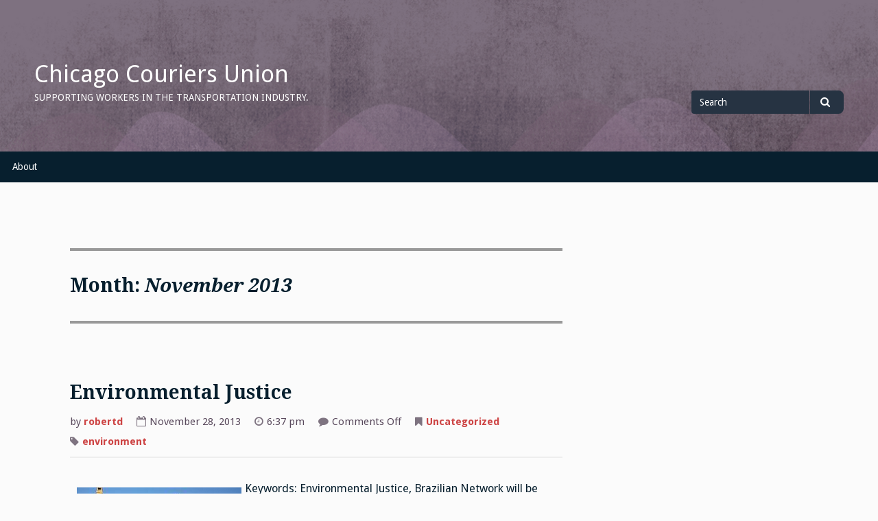

--- FILE ---
content_type: text/html; charset=UTF-8
request_url: https://www.chicagocouriersunion.org/2013/11/
body_size: 9245
content:
<!DOCTYPE html>
<html lang="en-US">
<head>
<meta charset="UTF-8">
<meta name="viewport" content="width=device-width, initial-scale=1">
<link rel="profile" href="http://gmpg.org/xfn/11">
<link rel="pingback" href="https://www.chicagocouriersunion.org/xmlrpc.php">

<title>November 2013 &#8211; Chicago Couriers Union</title>
<meta name='robots' content='max-image-preview:large' />
<link rel='dns-prefetch' href='//fonts.googleapis.com' />
<link rel="alternate" type="application/rss+xml" title="Chicago Couriers Union &raquo; Feed" href="https://www.chicagocouriersunion.org/feed/" />
<link rel="alternate" type="application/rss+xml" title="Chicago Couriers Union &raquo; Comments Feed" href="https://www.chicagocouriersunion.org/comments/feed/" />
<style id='wp-img-auto-sizes-contain-inline-css' type='text/css'>
img:is([sizes=auto i],[sizes^="auto," i]){contain-intrinsic-size:3000px 1500px}
/*# sourceURL=wp-img-auto-sizes-contain-inline-css */
</style>
<style id='wp-block-library-inline-css' type='text/css'>
:root{--wp-block-synced-color:#7a00df;--wp-block-synced-color--rgb:122,0,223;--wp-bound-block-color:var(--wp-block-synced-color);--wp-editor-canvas-background:#ddd;--wp-admin-theme-color:#007cba;--wp-admin-theme-color--rgb:0,124,186;--wp-admin-theme-color-darker-10:#006ba1;--wp-admin-theme-color-darker-10--rgb:0,107,160.5;--wp-admin-theme-color-darker-20:#005a87;--wp-admin-theme-color-darker-20--rgb:0,90,135;--wp-admin-border-width-focus:2px}@media (min-resolution:192dpi){:root{--wp-admin-border-width-focus:1.5px}}.wp-element-button{cursor:pointer}:root .has-very-light-gray-background-color{background-color:#eee}:root .has-very-dark-gray-background-color{background-color:#313131}:root .has-very-light-gray-color{color:#eee}:root .has-very-dark-gray-color{color:#313131}:root .has-vivid-green-cyan-to-vivid-cyan-blue-gradient-background{background:linear-gradient(135deg,#00d084,#0693e3)}:root .has-purple-crush-gradient-background{background:linear-gradient(135deg,#34e2e4,#4721fb 50%,#ab1dfe)}:root .has-hazy-dawn-gradient-background{background:linear-gradient(135deg,#faaca8,#dad0ec)}:root .has-subdued-olive-gradient-background{background:linear-gradient(135deg,#fafae1,#67a671)}:root .has-atomic-cream-gradient-background{background:linear-gradient(135deg,#fdd79a,#004a59)}:root .has-nightshade-gradient-background{background:linear-gradient(135deg,#330968,#31cdcf)}:root .has-midnight-gradient-background{background:linear-gradient(135deg,#020381,#2874fc)}:root{--wp--preset--font-size--normal:16px;--wp--preset--font-size--huge:42px}.has-regular-font-size{font-size:1em}.has-larger-font-size{font-size:2.625em}.has-normal-font-size{font-size:var(--wp--preset--font-size--normal)}.has-huge-font-size{font-size:var(--wp--preset--font-size--huge)}.has-text-align-center{text-align:center}.has-text-align-left{text-align:left}.has-text-align-right{text-align:right}.has-fit-text{white-space:nowrap!important}#end-resizable-editor-section{display:none}.aligncenter{clear:both}.items-justified-left{justify-content:flex-start}.items-justified-center{justify-content:center}.items-justified-right{justify-content:flex-end}.items-justified-space-between{justify-content:space-between}.screen-reader-text{border:0;clip-path:inset(50%);height:1px;margin:-1px;overflow:hidden;padding:0;position:absolute;width:1px;word-wrap:normal!important}.screen-reader-text:focus{background-color:#ddd;clip-path:none;color:#444;display:block;font-size:1em;height:auto;left:5px;line-height:normal;padding:15px 23px 14px;text-decoration:none;top:5px;width:auto;z-index:100000}html :where(.has-border-color){border-style:solid}html :where([style*=border-top-color]){border-top-style:solid}html :where([style*=border-right-color]){border-right-style:solid}html :where([style*=border-bottom-color]){border-bottom-style:solid}html :where([style*=border-left-color]){border-left-style:solid}html :where([style*=border-width]){border-style:solid}html :where([style*=border-top-width]){border-top-style:solid}html :where([style*=border-right-width]){border-right-style:solid}html :where([style*=border-bottom-width]){border-bottom-style:solid}html :where([style*=border-left-width]){border-left-style:solid}html :where(img[class*=wp-image-]){height:auto;max-width:100%}:where(figure){margin:0 0 1em}html :where(.is-position-sticky){--wp-admin--admin-bar--position-offset:var(--wp-admin--admin-bar--height,0px)}@media screen and (max-width:600px){html :where(.is-position-sticky){--wp-admin--admin-bar--position-offset:0px}}

/*# sourceURL=wp-block-library-inline-css */
</style><style id='global-styles-inline-css' type='text/css'>
:root{--wp--preset--aspect-ratio--square: 1;--wp--preset--aspect-ratio--4-3: 4/3;--wp--preset--aspect-ratio--3-4: 3/4;--wp--preset--aspect-ratio--3-2: 3/2;--wp--preset--aspect-ratio--2-3: 2/3;--wp--preset--aspect-ratio--16-9: 16/9;--wp--preset--aspect-ratio--9-16: 9/16;--wp--preset--color--black: #000000;--wp--preset--color--cyan-bluish-gray: #abb8c3;--wp--preset--color--white: #ffffff;--wp--preset--color--pale-pink: #f78da7;--wp--preset--color--vivid-red: #cf2e2e;--wp--preset--color--luminous-vivid-orange: #ff6900;--wp--preset--color--luminous-vivid-amber: #fcb900;--wp--preset--color--light-green-cyan: #7bdcb5;--wp--preset--color--vivid-green-cyan: #00d084;--wp--preset--color--pale-cyan-blue: #8ed1fc;--wp--preset--color--vivid-cyan-blue: #0693e3;--wp--preset--color--vivid-purple: #9b51e0;--wp--preset--gradient--vivid-cyan-blue-to-vivid-purple: linear-gradient(135deg,rgb(6,147,227) 0%,rgb(155,81,224) 100%);--wp--preset--gradient--light-green-cyan-to-vivid-green-cyan: linear-gradient(135deg,rgb(122,220,180) 0%,rgb(0,208,130) 100%);--wp--preset--gradient--luminous-vivid-amber-to-luminous-vivid-orange: linear-gradient(135deg,rgb(252,185,0) 0%,rgb(255,105,0) 100%);--wp--preset--gradient--luminous-vivid-orange-to-vivid-red: linear-gradient(135deg,rgb(255,105,0) 0%,rgb(207,46,46) 100%);--wp--preset--gradient--very-light-gray-to-cyan-bluish-gray: linear-gradient(135deg,rgb(238,238,238) 0%,rgb(169,184,195) 100%);--wp--preset--gradient--cool-to-warm-spectrum: linear-gradient(135deg,rgb(74,234,220) 0%,rgb(151,120,209) 20%,rgb(207,42,186) 40%,rgb(238,44,130) 60%,rgb(251,105,98) 80%,rgb(254,248,76) 100%);--wp--preset--gradient--blush-light-purple: linear-gradient(135deg,rgb(255,206,236) 0%,rgb(152,150,240) 100%);--wp--preset--gradient--blush-bordeaux: linear-gradient(135deg,rgb(254,205,165) 0%,rgb(254,45,45) 50%,rgb(107,0,62) 100%);--wp--preset--gradient--luminous-dusk: linear-gradient(135deg,rgb(255,203,112) 0%,rgb(199,81,192) 50%,rgb(65,88,208) 100%);--wp--preset--gradient--pale-ocean: linear-gradient(135deg,rgb(255,245,203) 0%,rgb(182,227,212) 50%,rgb(51,167,181) 100%);--wp--preset--gradient--electric-grass: linear-gradient(135deg,rgb(202,248,128) 0%,rgb(113,206,126) 100%);--wp--preset--gradient--midnight: linear-gradient(135deg,rgb(2,3,129) 0%,rgb(40,116,252) 100%);--wp--preset--font-size--small: 13px;--wp--preset--font-size--medium: 20px;--wp--preset--font-size--large: 36px;--wp--preset--font-size--x-large: 42px;--wp--preset--spacing--20: 0.44rem;--wp--preset--spacing--30: 0.67rem;--wp--preset--spacing--40: 1rem;--wp--preset--spacing--50: 1.5rem;--wp--preset--spacing--60: 2.25rem;--wp--preset--spacing--70: 3.38rem;--wp--preset--spacing--80: 5.06rem;--wp--preset--shadow--natural: 6px 6px 9px rgba(0, 0, 0, 0.2);--wp--preset--shadow--deep: 12px 12px 50px rgba(0, 0, 0, 0.4);--wp--preset--shadow--sharp: 6px 6px 0px rgba(0, 0, 0, 0.2);--wp--preset--shadow--outlined: 6px 6px 0px -3px rgb(255, 255, 255), 6px 6px rgb(0, 0, 0);--wp--preset--shadow--crisp: 6px 6px 0px rgb(0, 0, 0);}:where(.is-layout-flex){gap: 0.5em;}:where(.is-layout-grid){gap: 0.5em;}body .is-layout-flex{display: flex;}.is-layout-flex{flex-wrap: wrap;align-items: center;}.is-layout-flex > :is(*, div){margin: 0;}body .is-layout-grid{display: grid;}.is-layout-grid > :is(*, div){margin: 0;}:where(.wp-block-columns.is-layout-flex){gap: 2em;}:where(.wp-block-columns.is-layout-grid){gap: 2em;}:where(.wp-block-post-template.is-layout-flex){gap: 1.25em;}:where(.wp-block-post-template.is-layout-grid){gap: 1.25em;}.has-black-color{color: var(--wp--preset--color--black) !important;}.has-cyan-bluish-gray-color{color: var(--wp--preset--color--cyan-bluish-gray) !important;}.has-white-color{color: var(--wp--preset--color--white) !important;}.has-pale-pink-color{color: var(--wp--preset--color--pale-pink) !important;}.has-vivid-red-color{color: var(--wp--preset--color--vivid-red) !important;}.has-luminous-vivid-orange-color{color: var(--wp--preset--color--luminous-vivid-orange) !important;}.has-luminous-vivid-amber-color{color: var(--wp--preset--color--luminous-vivid-amber) !important;}.has-light-green-cyan-color{color: var(--wp--preset--color--light-green-cyan) !important;}.has-vivid-green-cyan-color{color: var(--wp--preset--color--vivid-green-cyan) !important;}.has-pale-cyan-blue-color{color: var(--wp--preset--color--pale-cyan-blue) !important;}.has-vivid-cyan-blue-color{color: var(--wp--preset--color--vivid-cyan-blue) !important;}.has-vivid-purple-color{color: var(--wp--preset--color--vivid-purple) !important;}.has-black-background-color{background-color: var(--wp--preset--color--black) !important;}.has-cyan-bluish-gray-background-color{background-color: var(--wp--preset--color--cyan-bluish-gray) !important;}.has-white-background-color{background-color: var(--wp--preset--color--white) !important;}.has-pale-pink-background-color{background-color: var(--wp--preset--color--pale-pink) !important;}.has-vivid-red-background-color{background-color: var(--wp--preset--color--vivid-red) !important;}.has-luminous-vivid-orange-background-color{background-color: var(--wp--preset--color--luminous-vivid-orange) !important;}.has-luminous-vivid-amber-background-color{background-color: var(--wp--preset--color--luminous-vivid-amber) !important;}.has-light-green-cyan-background-color{background-color: var(--wp--preset--color--light-green-cyan) !important;}.has-vivid-green-cyan-background-color{background-color: var(--wp--preset--color--vivid-green-cyan) !important;}.has-pale-cyan-blue-background-color{background-color: var(--wp--preset--color--pale-cyan-blue) !important;}.has-vivid-cyan-blue-background-color{background-color: var(--wp--preset--color--vivid-cyan-blue) !important;}.has-vivid-purple-background-color{background-color: var(--wp--preset--color--vivid-purple) !important;}.has-black-border-color{border-color: var(--wp--preset--color--black) !important;}.has-cyan-bluish-gray-border-color{border-color: var(--wp--preset--color--cyan-bluish-gray) !important;}.has-white-border-color{border-color: var(--wp--preset--color--white) !important;}.has-pale-pink-border-color{border-color: var(--wp--preset--color--pale-pink) !important;}.has-vivid-red-border-color{border-color: var(--wp--preset--color--vivid-red) !important;}.has-luminous-vivid-orange-border-color{border-color: var(--wp--preset--color--luminous-vivid-orange) !important;}.has-luminous-vivid-amber-border-color{border-color: var(--wp--preset--color--luminous-vivid-amber) !important;}.has-light-green-cyan-border-color{border-color: var(--wp--preset--color--light-green-cyan) !important;}.has-vivid-green-cyan-border-color{border-color: var(--wp--preset--color--vivid-green-cyan) !important;}.has-pale-cyan-blue-border-color{border-color: var(--wp--preset--color--pale-cyan-blue) !important;}.has-vivid-cyan-blue-border-color{border-color: var(--wp--preset--color--vivid-cyan-blue) !important;}.has-vivid-purple-border-color{border-color: var(--wp--preset--color--vivid-purple) !important;}.has-vivid-cyan-blue-to-vivid-purple-gradient-background{background: var(--wp--preset--gradient--vivid-cyan-blue-to-vivid-purple) !important;}.has-light-green-cyan-to-vivid-green-cyan-gradient-background{background: var(--wp--preset--gradient--light-green-cyan-to-vivid-green-cyan) !important;}.has-luminous-vivid-amber-to-luminous-vivid-orange-gradient-background{background: var(--wp--preset--gradient--luminous-vivid-amber-to-luminous-vivid-orange) !important;}.has-luminous-vivid-orange-to-vivid-red-gradient-background{background: var(--wp--preset--gradient--luminous-vivid-orange-to-vivid-red) !important;}.has-very-light-gray-to-cyan-bluish-gray-gradient-background{background: var(--wp--preset--gradient--very-light-gray-to-cyan-bluish-gray) !important;}.has-cool-to-warm-spectrum-gradient-background{background: var(--wp--preset--gradient--cool-to-warm-spectrum) !important;}.has-blush-light-purple-gradient-background{background: var(--wp--preset--gradient--blush-light-purple) !important;}.has-blush-bordeaux-gradient-background{background: var(--wp--preset--gradient--blush-bordeaux) !important;}.has-luminous-dusk-gradient-background{background: var(--wp--preset--gradient--luminous-dusk) !important;}.has-pale-ocean-gradient-background{background: var(--wp--preset--gradient--pale-ocean) !important;}.has-electric-grass-gradient-background{background: var(--wp--preset--gradient--electric-grass) !important;}.has-midnight-gradient-background{background: var(--wp--preset--gradient--midnight) !important;}.has-small-font-size{font-size: var(--wp--preset--font-size--small) !important;}.has-medium-font-size{font-size: var(--wp--preset--font-size--medium) !important;}.has-large-font-size{font-size: var(--wp--preset--font-size--large) !important;}.has-x-large-font-size{font-size: var(--wp--preset--font-size--x-large) !important;}
/*# sourceURL=global-styles-inline-css */
</style>

<style id='classic-theme-styles-inline-css' type='text/css'>
/*! This file is auto-generated */
.wp-block-button__link{color:#fff;background-color:#32373c;border-radius:9999px;box-shadow:none;text-decoration:none;padding:calc(.667em + 2px) calc(1.333em + 2px);font-size:1.125em}.wp-block-file__button{background:#32373c;color:#fff;text-decoration:none}
/*# sourceURL=/wp-includes/css/classic-themes.min.css */
</style>
<link rel='stylesheet' id='gillian-style-css' href='https://www.chicagocouriersunion.org/wp-content/themes/gillian/style.css?ver=6.9' type='text/css' media='all' />
<link rel='stylesheet' id='gillian-gf-droidsans-css' href='//fonts.googleapis.com/css?family=Droid+Sans%3A400%2C700%2C300%2C400italic%2C700italic&#038;ver=6.9' type='text/css' media='all' />
<link rel='stylesheet' id='gillian-gf-droidserif-css' href='//fonts.googleapis.com/css?family=Droid+Serif%3A400%2C400italic%2C700%2C700italic&#038;ver=6.9' type='text/css' media='all' />
<link rel='stylesheet' id='font-awesome-css' href='https://www.chicagocouriersunion.org/wp-content/themes/gillian/fontawesome/css/font-awesome.min.css?ver=6.9' type='text/css' media='all' />
<script type="text/javascript" src="https://www.chicagocouriersunion.org/wp-includes/js/jquery/jquery.min.js?ver=3.7.1" id="jquery-core-js"></script>
<script type="text/javascript" src="https://www.chicagocouriersunion.org/wp-includes/js/jquery/jquery-migrate.min.js?ver=3.4.1" id="jquery-migrate-js"></script>
<link rel="https://api.w.org/" href="https://www.chicagocouriersunion.org/wp-json/" /><link rel="EditURI" type="application/rsd+xml" title="RSD" href="https://www.chicagocouriersunion.org/xmlrpc.php?rsd" />
<meta name="generator" content="WordPress 6.9" />
<style data-context="foundation-flickity-css">/*! Flickity v2.0.2
http://flickity.metafizzy.co
---------------------------------------------- */.flickity-enabled{position:relative}.flickity-enabled:focus{outline:0}.flickity-viewport{overflow:hidden;position:relative;height:100%}.flickity-slider{position:absolute;width:100%;height:100%}.flickity-enabled.is-draggable{-webkit-tap-highlight-color:transparent;tap-highlight-color:transparent;-webkit-user-select:none;-moz-user-select:none;-ms-user-select:none;user-select:none}.flickity-enabled.is-draggable .flickity-viewport{cursor:move;cursor:-webkit-grab;cursor:grab}.flickity-enabled.is-draggable .flickity-viewport.is-pointer-down{cursor:-webkit-grabbing;cursor:grabbing}.flickity-prev-next-button{position:absolute;top:50%;width:44px;height:44px;border:none;border-radius:50%;background:#fff;background:hsla(0,0%,100%,.75);cursor:pointer;-webkit-transform:translateY(-50%);transform:translateY(-50%)}.flickity-prev-next-button:hover{background:#fff}.flickity-prev-next-button:focus{outline:0;box-shadow:0 0 0 5px #09f}.flickity-prev-next-button:active{opacity:.6}.flickity-prev-next-button.previous{left:10px}.flickity-prev-next-button.next{right:10px}.flickity-rtl .flickity-prev-next-button.previous{left:auto;right:10px}.flickity-rtl .flickity-prev-next-button.next{right:auto;left:10px}.flickity-prev-next-button:disabled{opacity:.3;cursor:auto}.flickity-prev-next-button svg{position:absolute;left:20%;top:20%;width:60%;height:60%}.flickity-prev-next-button .arrow{fill:#333}.flickity-page-dots{position:absolute;width:100%;bottom:-25px;padding:0;margin:0;list-style:none;text-align:center;line-height:1}.flickity-rtl .flickity-page-dots{direction:rtl}.flickity-page-dots .dot{display:inline-block;width:10px;height:10px;margin:0 8px;background:#333;border-radius:50%;opacity:.25;cursor:pointer}.flickity-page-dots .dot.is-selected{opacity:1}</style><style data-context="foundation-slideout-css">.slideout-menu{position:fixed;left:0;top:0;bottom:0;right:auto;z-index:0;width:256px;overflow-y:auto;-webkit-overflow-scrolling:touch;display:none}.slideout-menu.pushit-right{left:auto;right:0}.slideout-panel{position:relative;z-index:1;will-change:transform}.slideout-open,.slideout-open .slideout-panel,.slideout-open body{overflow:hidden}.slideout-open .slideout-menu{display:block}.pushit{display:none}</style>	<style type="text/css">
		
			</style>
	<style>.ios7.web-app-mode.has-fixed header{ background-color: rgba(3,122,221,.88);}</style></head>

<body class="archive date wp-theme-gillian hfeed">
<div id="page" class="site">
	<a class="skip-link screen-reader-text" href="#content">Skip to content</a>
	
	<header id="masthead" class="site-header" role="banner" class="header-bar header-background-image" style="background-image: url('https://www.chicagocouriersunion.org/wp-content/themes/gillian/images/default.png')">
		
			
		<div class="header-bar">
			<div class="site-branding">
									<p class="site-title"><a href="https://www.chicagocouriersunion.org/" rel="home">Chicago Couriers Union</a></p>
									<p class="site-description">supporting workers in the transportation industry.</p>
							</div><!-- .site-branding -->
			
			<div class="header-search">
				
<form role="search" method="get" class="search-form" action="https://www.chicagocouriersunion.org/">
	<label for="search-form-696e8bd18553e">
		<span class="screen-reader-text">Search for</span>
	</label>
	<input type="search" id="search-form-696e8bd18553e" class="search-field" placeholder="Search" value="" name="s" />
	<button type="submit" class="search-submit"><span class="fa fa-search" aria-hidden="true"></span><span class="screen-reader-text">Search</span></button>
</form>			</div> <!-- .header-search -->
		</div> <!-- .header-bar -->

		<nav id="site-navigation" class="main-navigation bottom-navigation" role="navigation" aria-label="Primary Navigation">
		<div class="bottom-menu">
			<button class="menu-toggle" aria-controls="bottom-menu" aria-expanded="false">Menu</button>
			<div id="bottom-menu" class="menu"><ul>
<li class="page_item page-item-9"><a href="https://www.chicagocouriersunion.org/about/">About</a></li>
</ul></div>
		</div>
		</nav><!-- #site-navigation -->
	</header><!-- #masthead -->

	<div id="content" class="site-content">

	<div id="primary" class="content-area">
		<main id="main" class="site-main" role="main">

		
			<header class="page-header">
				<h1 class="page-title">Month: <span>November 2013</span></h1>			</header><!-- .page-header -->

			
<article id="post-441" class="post-441 post type-post status-publish format-standard hentry category-uncategorized tag-environment">

	
	<header class="entry-header ">
		<h2 class="entry-title"><a href="https://www.chicagocouriersunion.org/environmental-justice/" rel="bookmark">Environmental Justice</a></h2>		
		<div class="entry-meta">
			<p>by <a href="https://www.chicagocouriersunion.org/author/robertd/" title="Posts by robertd" rel="author">robertd</a></p><p><i class="fa fa-calendar-o" aria-hidden="true"></i>November 28, 2013</p><p><i class="fa fa-clock-o" aria-hidden="true"></i>6:37 pm</p><p><i class="fa fa-comment" aria-hidden="true"></i><span>Comments Off<span class="screen-reader-text"> on Environmental Justice</span></span></p><p><i class="fa fa-bookmark" aria-hidden="true"></i><a href="https://www.chicagocouriersunion.org/category/uncategorized/" rel="category tag">Uncategorized</a></p><p><i class="fa fa-tag" aria-hidden="true"></i> <a href="https://www.chicagocouriersunion.org/tag/environment/" rel="tag">environment</a></p>		</div><!-- .entry-meta -->
			</header><!-- .entry-header -->

	<div class="entry-content">
		<p><img decoding="async" vspace=10 hspace=10 border=0 src="http://www.chicagocouriersunion.org/wp-content/uploads/2013/11/port-ambientalistas.jpg" align="left" style="margin-right:5px" />Keywords: Environmental Justice, Brazilian Network will be Environmental Justice, Environmental Injustice, Principles and Practice of Environmental Justice. INTRODUCTION the subject of ambient justice indicates the necessity not only to work questodo surrounding in terms of preservation, but also of ejustia distribution. It represents, thus, the conceptual landmark necessary to approach, emuma same dynamics, the popular fights for the social and human rights, collective pelaqualidade of life and for the ambient support. In the truth, one is about an partner-ambient justice, therefore it integrates the dimensions ambient, sociale ethical of the support and the development, frequently dissociadosnos speeches and in the practical ones. As well salient Port &#039; &#039; With the advent of the ambientalismoapsos years of 1960, the conscience grows of that has a global risk that if sobrepeaos local, regional risks and nacionais&#039; &#039; (MARTINEZ, 2006, P. 15). Talafirmao contributes stops to revert the spalling and the isolation of social vriosmovimentos front to the globalization processes and reestruturaoprodutiva that provoke loss of sovereignty, unemployment, precarizao of trabalhoe embrittlement of the syndical and social movement as a whole. Ambient justice, more than an expression of the field of the right, is assumed as field of reflection, mobilization and flag of fight of diverse citizens and entities, comosindicatos, associations of inhabitants, groups of affected by diverse risks, ambientalistas and scientists. E, more than what this, clama for the mobilization of all the ambientalistas society and not apenasde for the partner-ambient questions and for what por&#038;#039 exists; &#039; detrs&#039; &#039; of the current crisis of the Planet. We have that to breach with barreirada inertia in relation to the ambient challenge, searching solutions, since &#039; &#039; asdificuldades that social individuals, groups and entire societies face nacompreenso of the current world immensely contribute for the reproduction dessequadro predominantly of iimmobilism and apatia&#039; &#039; (MARTINEZ, 2006, p.15) that it is the society and that is responsible for it discourages of ambientalistas muitosmilitantes sociaise.</p>
	</div><!-- .entry-content -->
</article><!-- #post-## -->

<article id="post-434" class="post-434 post type-post status-publish format-standard hentry category-uncategorized tag-companies">

	
	<header class="entry-header ">
		<h2 class="entry-title"><a href="https://www.chicagocouriersunion.org/chocolates-value-increase/" rel="bookmark">Chocolates Value Increase</a></h2>		
		<div class="entry-meta">
			<p>by <a href="https://www.chicagocouriersunion.org/author/robertd/" title="Posts by robertd" rel="author">robertd</a></p><p><i class="fa fa-calendar-o" aria-hidden="true"></i>November 15, 2013</p><p><i class="fa fa-clock-o" aria-hidden="true"></i>3:48 pm</p><p><i class="fa fa-comment" aria-hidden="true"></i><span>Comments Off<span class="screen-reader-text"> on Chocolates Value Increase</span></span></p><p><i class="fa fa-bookmark" aria-hidden="true"></i><a href="https://www.chicagocouriersunion.org/category/uncategorized/" rel="category tag">Uncategorized</a></p><p><i class="fa fa-tag" aria-hidden="true"></i> <a href="https://www.chicagocouriersunion.org/tag/companies/" rel="tag">companies</a></p>		</div><!-- .entry-meta -->
			</header><!-- .entry-header -->

	<div class="entry-content">
		<p>Chocolates Value, the first national chocolatera company, have increased their sales of export a 35% in 2011, with respect to 2010, happening of 4 million Euros to more than 5.5 million obtained Euros of invoicing in the outside. Thus, the mark Value has been able to consolidate already in 45 countries, with perspective to surpass the means hundred of markets throughout present 2012, making special emphasis in emergent the denominated economies  . According to the numbers of the multinational of Alicante, 40% of the sales in the outside arrive from North America, a 25% of Asia, another 20% of Hispano-America and 15% rest of Europe, being the main United States markets, Colombia, China, Canada and the Philippines.   As far as products with greater acceptance in the outside, these are the chocolate tablets with high content of cacao, almond marcona and the chocolate without sugar, being commercialized in their totality under the mark Value. Against the strategy of other marks of externalizar the production, Chocolates Value continue betting by the quality and the origin, making completely their production in Villajoyosa (Alicante). And it is that, from 1881 to the present time, Chocolates Value have made a product of matchless purity. </p>
<p>The quality and the distinction that differentiates to this company for more from a century are also the essence of its chocolate factories. One of the most important advantages of these resides, indeed, in the value and guarantee that the own mark contributes.  the chocolate factories, like tax exemptions, have a special advantage places that them in an outstanding position within the sector. They count on the possibility of incorporating to its supply of products all the new features, advances and improvements that can contribute to Chocolates Value, in machinery and processes of production, explains Jose Sanfeliu, director of tax exemptions of the mark. With the Chocolate factories Value the investor will find a double business: chocolate factory, with the opportunity to offer  in situ  the consumption of the made chocolate artisan and in all varieties, and store, where to offer all type of made products, chocolates craftsmen of the high range, original (chocolates craftsmen of maize toasted to the salt, olive oil or vinegar of Modena), of liquor, truffles and one complete range of chocolates without sugar.</p>
	</div><!-- .entry-content -->
</article><!-- #post-## -->

<article id="post-416" class="post-416 post type-post status-publish format-standard hentry category-uncategorized tag-news-present-time">

	
	<header class="entry-header ">
		<h2 class="entry-title"><a href="https://www.chicagocouriersunion.org/the-trip-of-thiago/" rel="bookmark">The Trip Of Thiago</a></h2>		
		<div class="entry-meta">
			<p>by <a href="https://www.chicagocouriersunion.org/author/robertd/" title="Posts by robertd" rel="author">robertd</a></p><p><i class="fa fa-calendar-o" aria-hidden="true"></i>November 9, 2013</p><p><i class="fa fa-clock-o" aria-hidden="true"></i>1:12 am</p><p><i class="fa fa-comment" aria-hidden="true"></i><span>Comments Off<span class="screen-reader-text"> on The Trip Of Thiago</span></span></p><p><i class="fa fa-bookmark" aria-hidden="true"></i><a href="https://www.chicagocouriersunion.org/category/uncategorized/" rel="category tag">Uncategorized</a></p><p><i class="fa fa-tag" aria-hidden="true"></i> <a href="https://www.chicagocouriersunion.org/tag/news-present-time/" rel="tag">news-present time</a></p>		</div><!-- .entry-meta -->
			</header><!-- .entry-header -->

	<div class="entry-content">
		<p>The smile of Thiago when he came down to have breakfast did not fit yesterday in the ample dining room of the Hotel Ritz Carlton de Dallas. There Barcelona, in the hope of facing the America of Mexico in the Cowboys Stadium de Arlington today is stayed (22,30, TV3), started off that will close the tour of the Catalan set by the United States. Thiago and its companions had awaked with the news: Of the Forest takes it with &#8221; mayores&#8221; of the Red one to play Wednesday a friendly one against Italy, in Bari. Peculiarly, it would make debut with the absolute one to 130 kilometers of San Pietro de Vernotico (Brindisi), where it was born in 1991 when his father played in the Lecce.  Son of the ex- Mazinho soccer player, champion of the world with Brazil in the United States 94, Thiago maintains the double nationality, reason why to have made debut with the absolute Spanish in official party he could not choose to play with canarinha, although he has played from boy in the inferiors of Spain. &#8221; I did the possible thing so that she played with Brazil, but  I am glad for l&#8221; , Mazinho said yesterday.</p>
	</div><!-- .entry-content -->
</article><!-- #post-## -->

<article id="post-409" class="post-409 post type-post status-publish format-standard hentry category-uncategorized tag-right">

	
	<header class="entry-header ">
		<h2 class="entry-title"><a href="https://www.chicagocouriersunion.org/the-men-of-today/" rel="bookmark">The Men Of Today</a></h2>		
		<div class="entry-meta">
			<p>by <a href="https://www.chicagocouriersunion.org/author/robertd/" title="Posts by robertd" rel="author">robertd</a></p><p><i class="fa fa-calendar-o" aria-hidden="true"></i>November 7, 2013</p><p><i class="fa fa-clock-o" aria-hidden="true"></i>7:59 am</p><p><i class="fa fa-comment" aria-hidden="true"></i><span>Comments Off<span class="screen-reader-text"> on The Men Of Today</span></span></p><p><i class="fa fa-bookmark" aria-hidden="true"></i><a href="https://www.chicagocouriersunion.org/category/uncategorized/" rel="category tag">Uncategorized</a></p><p><i class="fa fa-tag" aria-hidden="true"></i> <a href="https://www.chicagocouriersunion.org/tag/right/" rel="tag">right</a></p>		</div><!-- .entry-meta -->
			</header><!-- .entry-header -->

	<div class="entry-content">
		<p>THE MEN OF TODAY: SO NEXT AND SO DISTANT   The modern life brought easinesses that would have among others to make with that the people gained time to be able to dedicate itself to the family, to the community, to take care of of the health, things. On the contrary of this, we use the time that we obtain to save, using the technology for this, to accumulate tasks, making with that this in them brings serious problems of health, relationship, a time that nowadays we do not have time stops dedicating in to hear them our proper children, who will say to stop to rescue a person who is fallen in the street. We pass ones for the others, but it is as if we did not see in them. Today we go more the one house relative to visit it, so only to lunch in a sunday with the complete table with all the members of the family (father, mother, children). We prefer closing in them in our room, in front of the computer and opening a site of relationships, where everything is known regarding the people and, at the same time, we are total strangers, therefore there ece of fish what we want that others think our respect, what many of the times, are very distant of the reality. At last, as it says the refro that is in the mouth of the people: &#039; &#039; each one in its quadrado&#039; &#039;</p>
	</div><!-- .entry-content -->
</article><!-- #post-## -->

		</main><!-- #main -->
	</div><!-- #primary -->


	</div><!-- #content -->

	<footer id="colophon" class="site-footer" role="contentinfo">
	
		<aside id="footer-sidebar" class="widget-area" role="complementary" aria-label="Footer widgets">
					</aside>
	
		<div class="site-info">
			<p>&copy;
			2026			<a href="https://www.chicagocouriersunion.org/" rel="home">Chicago Couriers Union</a>
			
			<span class="sep"></span>
			
						
			<a href="https://wordpress.org/">Powered by WordPress</a>
			
			<span class="sep"></span>
			
			Theme: <a href="http://wordpress.org/themes/gillian">Gillian</a>		</div><!-- .site-info -->
		
		<div class="back-to-top">
			<a href="#"><i class="fa fa-chevron-up" aria-hidden="true"><span class="screen-reader-text">Back to top</span></i></a>
		</div>
		
		<div class="clearer"></div>
	</footer><!-- #colophon -->
</div><!-- #page -->

<script type="speculationrules">
{"prefetch":[{"source":"document","where":{"and":[{"href_matches":"/*"},{"not":{"href_matches":["/wp-*.php","/wp-admin/*","/wp-content/uploads/*","/wp-content/*","/wp-content/plugins/*","/wp-content/themes/gillian/*","/*\\?(.+)"]}},{"not":{"selector_matches":"a[rel~=\"nofollow\"]"}},{"not":{"selector_matches":".no-prefetch, .no-prefetch a"}}]},"eagerness":"conservative"}]}
</script>
<!-- Powered by WPtouch: 4.3.62 --><script type="text/javascript" src="https://www.chicagocouriersunion.org/wp-includes/js/imagesloaded.min.js?ver=5.0.0" id="imagesloaded-js"></script>
<script type="text/javascript" src="https://www.chicagocouriersunion.org/wp-includes/js/masonry.min.js?ver=4.2.2" id="masonry-js"></script>
<script type="text/javascript" src="https://www.chicagocouriersunion.org/wp-content/themes/gillian/js/mymasonry.js?ver=20160820" id="gillian-masonry-js"></script>
<script type="text/javascript" src="https://www.chicagocouriersunion.org/wp-content/themes/gillian/js/navigation.js?ver=20151215" id="gillian-navigation-js"></script>
<script type="text/javascript" src="https://www.chicagocouriersunion.org/wp-content/themes/gillian/js/skip-link-focus-fix.js?ver=20151215" id="gillian-skip-link-focus-fix-js"></script>
<script type="text/javascript" src="https://www.chicagocouriersunion.org/wp-content/themes/gillian/js/smooth-scroll.js?ver=20160820" id="gillian-smooth-scroll-js"></script>
<script type="text/javascript" src="https://www.chicagocouriersunion.org/wp-content/themes/gillian/js/widget-img-links.js?ver=20160820" id="gillian-widget-img-links-js"></script>

</body>
</html>
